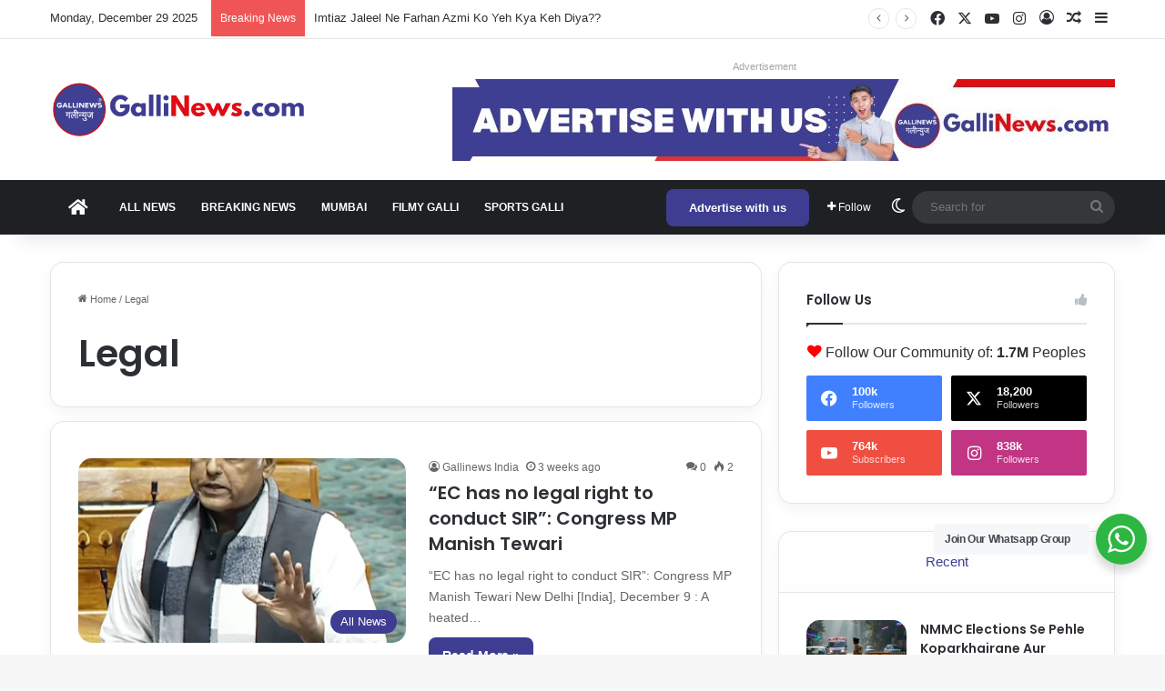

--- FILE ---
content_type: text/html; charset=utf-8
request_url: https://www.google.com/recaptcha/api2/aframe
body_size: 265
content:
<!DOCTYPE HTML><html><head><meta http-equiv="content-type" content="text/html; charset=UTF-8"></head><body><script nonce="emxZJNg9gn9lFbtmHGl8sQ">/** Anti-fraud and anti-abuse applications only. See google.com/recaptcha */ try{var clients={'sodar':'https://pagead2.googlesyndication.com/pagead/sodar?'};window.addEventListener("message",function(a){try{if(a.source===window.parent){var b=JSON.parse(a.data);var c=clients[b['id']];if(c){var d=document.createElement('img');d.src=c+b['params']+'&rc='+(localStorage.getItem("rc::a")?sessionStorage.getItem("rc::b"):"");window.document.body.appendChild(d);sessionStorage.setItem("rc::e",parseInt(sessionStorage.getItem("rc::e")||0)+1);localStorage.setItem("rc::h",'1769267897561');}}}catch(b){}});window.parent.postMessage("_grecaptcha_ready", "*");}catch(b){}</script></body></html>